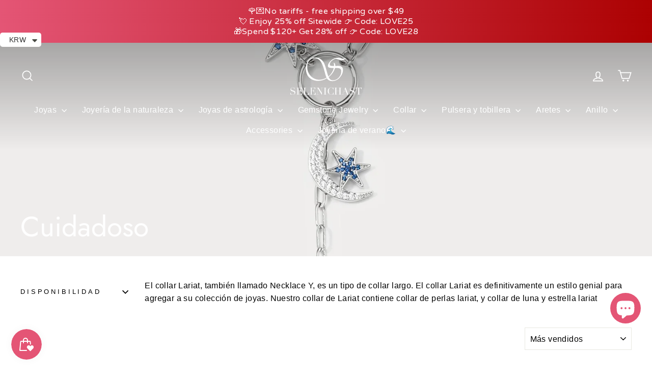

--- FILE ---
content_type: application/javascript
request_url: https://edge.personalizer.io/storefront/2.0.0/js/shopify/storefront.min.js?key=kiue9-nnb1k1e3ski8bq9x6s-ixsob&shop=selenichast.myshopify.com
body_size: 244
content:
!function(){if(window.LimeSpot=window.LimeSpot||{},!window.LimeSpot.runtime){var e=!1;try{e=window.sessionStorage.getItem("lsDisabled")}catch(e){}if(!e){var t=new URL(document.currentScript.src),o=t.origin,r=new URLSearchParams(t.search),i={},a="e53eb75dba9ff4d57b47",s="https://storefront.personalizer.io";for(var n of r.keys())i[n]=r.get(n);var p;parseFloat(localStorage.getItem("lsContextExpires")),(new Date).getTime();window.LimeSpot.runtime={platform:"shopify",apiBase:s,publicPath:o,params:i,hash:a,guid:p};var d={};for(var f of["https://edge.personalizer.io/runtime.e53eb75dba9ff4d57b47.js","https://edge.personalizer.io/storefront/shopify/main.e53eb75dba9ff4d57b47.js"])c(f)}}function c(e){if(!d[e]){var t=document.createElement("script");t.async=!0,t.src=e+"?key="+i.key+"&shop="+i.shop,document.head.appendChild(t),d[e]=!0}}}();

--- FILE ---
content_type: application/javascript; charset=utf-8
request_url: https://searchanise-ef84.kxcdn.com/preload_data.8E7t0U4H5C.js
body_size: 10014
content:
window.Searchanise.preloadedSuggestions=['pearl necklace','gold ring','pendant necklace','de de','silver necklace','gold rings','a st','berry necklace','we product','on me','evil eye','silver ring','is the m','silver earrings','moon necklace','lily of the valley','gold necklace','charm necklace','locket necklace','berry bracelet','charm bracelet','pearl earrings','butterfly necklace','flower ring','gold earrings','flower necklace','every s','stud earrings','flower rings','h and m','tarot necklace','black cat','pearl bracelet','the moon','for sale','berry earrings','sign in','ring and earrings','silver bracelet','gift set','cat necklace','oil painting','cat ring','forget me not','butterfly earrings','fruit necklace','butterfly ring','on sale','jewelry box','red a','strawberry bracelet','flower earring','opal ring','sterling silver','fruit bracelet','heart necklace','ring set','zodiac necklace','lily of the valley earrings','hoop earrings','red necklace','rings silver','lily of the valley necklace','red moon','strawberry necklace','cat bracelet','choker necklace','rose gold','orange blossom','animal necklace','cherry blossom','l no','gold pendant necklace','flower earrings','flower bracelet','tulip ring','autumn jewelry','beach necklace','cranberry necklace','gold bracelet','strawberry earrings','ｎｏ　ｉｄ　','rat necklace','evil eye necklace','pomegranate necklace','star necklace','all animal','way to','orange bracelet','gold floral','pearl ring','garden flower','astrology jewelry','orange necklace','blueberry necklace','red earrings','she hasn\'t','a accent','crystal necklace','orchard berry','moon star','opal necklace','fruit earrings','lilly of the valley','purple berry','silver fruit','adjustable rings','pearl earring','pomegranate bracelet','baroque pearl','18k gold','christmas earrings','ginkgo leaf','lady bug','gold anklet','925 sterling silver','ear clip','tarot locket','silver orchard','orange ring','egg locket','rose earrings','garden flower bracelet','gold rose','pink berry','my in','butterfly ne','holiday jewelry','silk scarf','cat earrings','heart earrings','lemon necklace','the park','gold hoop earrings','layered necklace','lily of the valley bracelet','drop earrings','rose ring','cross necklace','whale necklace','strawberry ring','all charms','berry beauty','evil eye earrings','blueberry earrings','little difference','gift box','the star','sakura earrings','stars and moon','peach blossom','nature jewelry','silver rings','pink flower','orange earrings','red bracelet','trinket box','enamel necklace','silver charm bracelet','tarot card necklace','hibiscus bracelet','butterfly bracelet','star and moon','mushroom house','cranberry ring','lemon bracelet','clip on','sakura ring','blue tit','the sun','to list','rose necklace','black currant','little fish','red string','black bunny','easter egg','fruit necklaces','be stars','fruit ring','moon ring','cranberry bracelet','berry stud earrings','cranberry earrings','jewelry set','silver berry','neck cover','men’s necklace','halloween jewelry','brooch pin','autumn leaves','chain necklace','hibiscus ring','purple necklace','floral necklace','cherry earring','christmas tree','earring set','the lovers','talisman necklace','cherry necklace','rabbit necklace','will get','gooseberry necklace','berry earring','daisy and the','oil painting jewelry','pomegranate earrings','hot air balloon','pisces jewelry','and service','gold chain','personal heart','lemon earrings','pearl heart','green necklace','sunflower and bee','gold jewelry','what is','nature necklace','heart ring','enamel ring','charm bracelets','lily necklace','four leaf clover','moonstone necklace','squirrel hut necklace','enamel earrings','bunny necklace','silver jewelry','orange flower','tarot card','beaded necklace','pink necklace','peach bracelet','wild rose','evil eye bracelet','necklace celestial','mother of pearl','wheel of fortune','different bracelets','zodiac easter egg','cuff bracelet','necklace gold','moon earrings','mermaid tail','the valley earrings','daisy flower','blue butterfly','gooseberry bracelet','freshwater pearl','enamel bracelet','blue necklace','jade butterfly','silver necklaces','adjustable ring','clip earrings','gold bracelets','dragon fly','dangling earrings','18k gold necklace','freshwater pearls necklace','berry ring','bird ring','orange cat','butterfly earring','lily of the valley ring','lily ring','nature earrings','long necklace','butterfly pearl necklace','moss agate','orchard series','guardian of the stars and moon necklace','cherry blossom ring','peach earrings','blueberry bracelet','gold necklaces','lily bracelet','opal earrings','all jewelry','flower brooch','ear rings','natural stone','moon and star','baroque pearl necklace','black berry','watermelon necklace','sunflower bracelet','bead jewelry','chinese zodiac','sea shell','silver opal','lily earrings','blue earrings','tulip necklace','gem stone','charm necklaces','bracelet nature','birth flower','earing set','astrology necklace','matryoshka locket','iris flower','key chain','silver bird','butterfly pearl','the artist','ocean jewelry','green earrings','peach necklace','head piece','silver earring','whale pendant','elephant necklace','mushroom house necklace','ear stud','leo necklace','egg necklace','the empress','bee earrings','clip on earrings','heart locket','begonia flower','black necklace','i can i will','rose quartz','silver bracelets','the high priestess','mushroom necklace','locket pendant','forget-me-not flowers','lily of valley','peony earrings','berry choker','orchard berry necklace','tarot locket necklace','cherry bracelet','blue berry','coin necklace','red line','raspberry earrings','gift card','green ring','hibiscus necklace','fruit basket','earrings set','necklace extender','animal earrings','gift wrapping','snow flake','cherry earrings','y necklace','rings set','tarot ring','oil painting earrings','koi earrings','sun moon','gold earring','bird necklace','get ready','the people','adjustable gold ring','sakura bracelet','cat locket','sun necklace','ocean berry','necklaces orange','berry stud','bracelet gold','fine jewelry','flight to','lily of the valley brooch','jewelry with a cat','come color','bead necklace','animal ring','shell necklace','the deer necklace','main in','hair pin','silver lily of the valley','the magician','snake necklace','christmas necklace','nail ring','water lily','silver nature','pink rose','cubic zirconia','ocean series','real beach','fairy tale','bangle bracelet','cat pendant','christmas bracelet','multi berry','silver flower','pink ring','own it 4','leaf earrings','four leaf','white currant','in front','to online','moonstone pearl necklace','golden heart','silver pearl','tarot earrings','beauty berry','fruit earring','beach for sale','scorpio necklace','silver pendant','the star tarot','dragon fruit','gold on silver','calla lily','pink earrings','hypoallergenic design','freshwater pearls','stone necklace','star ring','cross earrings','queen of wands','eye necklace','flower cherry necklace','let’s n','gift wrap','the place','death tarot','necklace flower','white gold','necklace silver','be cute','stud earring','earrings gold','magnolia earrings','pink bracelet','bracelet berry','raspberry necklace','sweet pea','silver charm necklace','animal pendant','pearl choker','kids jewelry','high priestess','dragon egg','sun and moon','deer necklace','ring silver','vintage necklace','secret garden','sunflower necklace','starry night','blue ring','rabbit bracelet','queen of swords','ear cuffs','queens love','flower necklaces','owl necklace','gardenia necklace','summer necklaces','hair clips','beaded bracelet','bow necklace','gooseberry earrings','the hermit','diamond ring','purple berry necklace','gold plated','chrome hearts','humming bird','men necklace','moon and star ring set','morning glory','lemon jewelry','game for 4','rose gold necklace','daffodils & butterfly','earrings flower','diamond necklace','berry pendant','enamel tulip ring','the moon tarot necklace','necklace set','sale earrings','four old','the character','adjustable gold rings','gardenia ring','the chariot','dog pendant','osmanthus fragrans','red ring','gold charm bracelet','fruit jewelry','magnolia necklace','crystal bracelet','blue blossom','gemini necklace','moon star earrings','ankle bracelet','zodiac bracelet','mango bracelet','sterling silver ring','turtle necklace','valentine jewelry','red heart','berry jewelry','gold stud earrings','rose pearl','mismatched earrings','taurus constellation','queen of','last chance','mystery gift','initial necklace','fluffy bunny','fruit pearl bracelet','orange earing','flower jewelry','squirrel enamel','silver anklet','pearl jewelry','strength tarot','four-leaf clover','the fool','sakura necklace','matryoshka doll','aquarius constellation','sacred heart','golden necklace','horse necklace','silver butterfly','sea jewelry','evil eye ring','oil painting necklace','stainless steel','rose pendant necklace','blue flower','pear necklace','orchard berry bracelet','autumn leaf earrings','family family','blue bracelet','sun flower','ring sale','garden bracelet','heart bracelet','pearl flower','cat jewelry','star earrings','fruit pearl','queen ring','sterling silver earrings','gold hoops','the lovers tarot','dark rose','dream catcher','long necklaces','garland necklace','hot air balloon pendant necklace','poppy flowers','pendent if','gerbera earrings','silver rings floral','devil eye','house necklace','koi necklace','selenichast jewelry box','nature bracelet','maple leaf','beads necklace','greeting card','huggie hoops','perfect world','calming for','beach real','hummingbird necklace','pearl fruit','arm cuff','moon stone','dachshund ring','venus necklace','koi fish','summer berry','good luck','mirror as','fish ring','moon tarot','custom name','gold flower','ring box','moon bracelet','heart pearl','jewelry with an iris flower','ring gold','floral earrings','little chicken','square scarf','bag charm','moonstone ring','oranges jewelry','topaz ring','hamsa bracelet','red berry','moon star bracelet','lilly of the','hibiscus flower','hook earring','virgin mary','ｅａｒ　ｃｕｆｆ','easter egg pendant','key ring','garden flower necklace','mercury necklace','hand chain','viva ai','fox necklace','kitten stroller','pearl silver','18k gold earrings','iris earrings','tassel earrings','come colors','beach necklaces','moss agate ring','sacred heart necklace','everyday wear','apple necklace','bracelet pearl','mom necklace','daisy butterfly earring','cancer constellation','bracelet silver','frog necklace','aries necklace','polar bear','paths for','black cat ring','the tower','necklace pendant','red flower','red earring','snow drop','out tradition','colorful gem bracelet','blackberry earrings','value today','peach blossom earrings','silver moon','frost moon','birth stone','turquoise ring','cut off','business and','turquoise necklace','best friend','letters necklace','earrings silver','heart earring','star moon','fruit rings','princess opal','rose bracelet','lily of the valley pearl','fruit enamel necklace','temperance pendant','hook earrings','watering can','snake ring','ear ring','moon and star earrings','bracelet orange','good fortune tarot necklace','nature ring','rainbow gem','angel necklace','lil of the valley earring','peach blossom bracelet','white flower','heart sun diamond evil eye earrings','summer necklace','floral pendant','lily flower','the world tarot','rabbit and rose','mystery item','fresh water pearl','swallow and willow earrings','heart pearl necklace','bead bracelet','k necklace','summer jewelry','the sun tarot necklace','sun ring','definition of','tail ring','love necklace','orange berry','bow earrings','grape earring','men ring','pearls necklace','star earring','lily of the valley silver','faith necklace','highland cow','lily valley','purple earrings','sakura stud earrings','secret garden rabbit','pink pearl','pink flower ring','green bracelet','hypoallergenic earrings','dolphin necklace','pisces necklace','silver and gold','silver sterling ring','bunny bracelet','drop earring','garden necklace','medallion necklace','necklace fruit','layered necklaces','hibiscus earrings','jewelry sets','bird earrings','steel a','snake zodiac red string bracelet','hoop earring','red jewelry','egg locket necklace','peach ring','koala necklace','fruits necklace','peony necklace','final sale','leaf ring','wheel of fortune necklace','seed bead','iris ring','the gate of hades key necklace','flower stud earrings','statement necklace','moon earring','orchard bracelet','berry necklaces','berry bracelets','pendant charm','animal bracelet','heart pendant','memorial box','womens birthday necklace','octopus necklace','what is chat','lily enamel','18k gold bracelet','dragon necklace','passion fruit','multi berry necklace','green gemstone','apple bracelet','fox and moon','enamel tulip','violet necklace','emerald ring','moon star necklace','promise ring','silver flower earrings','jupiter necklace','pinkberry necklace','purple ring','0 ad requirements','libra necklace','daisy earrings','juicy grape','deer jewelry','orange blossom earrings','solid gold','fruit party','tulip an','forget me not flowers ring','silver star','purple bracelet','letter necklace','in japanese','3d bar','orange fruit','north star','extender chain','necklace pearl','garden parrot','gingerbread man bracelet','christmas jewelry','flower gold','fall jewelry','18k gold ring','10k gold','ruby butterfly','silver flower ring','butterfly tassel earrings','sakura stud','silver hoop earrings','claw clip','lunar tide','winter jewelry','ginkgo leaves','simple necklaces','sagittarius constellation','beauty of nature','van gogh','jasmine ring','demon eye','heart to heart','hair clip','lavender necklace','fruit charm bracelet','pearl rings','orchard necklace','flower jewe','soul silver','lilly of the valley earrings','silver tarot','ava necklace','mens necklace','long earrings','pumpkin necklace','black rings','mermaid scales','sunflower earrings','black earrings','zodiac ring','silver avocado pendant','fruit gooseberry','matryoshka locket necklace','animal jewelry','evil eye rings','bear necklace','daffodil earrings','orange earring','lily of the','earrings fruit','red necklaces','fruit enamel','flower stud','pearl neck','butterfly heart','ear hooks','lemon orange','cat enamel','lavender earrings','gold hoop','ear hook','valentines day','floral ring','forget me not bracelet','pearl fruit bracelet','vintage earrings','rose pendant','pink verbena','14k gold','pineapple necklace','gold flower rings','linked in','interlink do','my pleasure','love star bracelet','baroque pearl bracelet','opal set','lemon ring','ring opal','all necklaces','egg pendant','gold butterfly ring','moon and star necklace','hand necklace','orange flower necklace','mothers day','berry neck','pink berry necklace','blossom necklace','white earrings','purple flower','flowers lily','dear necklace','chain earrings','flower bracelets','fruit cherry','gem ring','dog ring','mercury bracelet','pendant if','hamsa necklace','fairy earrings','gold flower earrings','red pendant necklace','hair claw','moon and sun','mini love necklace','summer ocean necklace','bird earring','gemstone necklace','what is eva','red string bracelet','gift sets','ocean ring','mystery jewelry','chain bracelet','blue bird','oil painting ring','beads bracelets','gold chain necklace','ladybug bracelet','daisy necklace','berry set','rope chain','astrology bracelet','gem necklace','adjustable necklace','bt 40 er 32','eye of the','butterfly jade','chain anklet','red heart pearl necklaces','garnet necklace','wild rose pearl necklace','cat necklaces','silver dangling','crystal stone','white berry','rose in the mirror','locket neckalce','tropical flower','black cat necklace','sakura ring set','the empress necklace','14k gold ring','pig pendant','silver locket','properties for','black rose','as for talk','libra constellation','fruit pendant','fruit charm','lily earring','dangle earrings','pendant silver','lily of','blue morpho','the world','silver cat','sun earrings','silver evil eye','opal bracelet','pear earrings','tarot the moon','lily if the valley','bellflower necklace','hummingbird ring','bracelet flower','asymmetric earrings','rainbow necklaces','moon star charm necklace','gemstone ring','pineapple bracelet','so online','the movie','gothic cross','birth flower necklace','the devil','gingerbread man','jewelry case','eye ring','silver berry bracelet','jewellery box','mushroom jewelry','pig bracelet','bunny ring','ring moon','osmanthus earrings','capricorn necklace','bell flower','locket necklaces','heart rings','golden lily','white necklace','gold collection','russian doll','flower pendant','aquamarine ring','dragon lotus','cherry blossom necklace','pink jewelry','gardenia bracelet','yellow berry','ace of swords','moon and star bracelet','yellow flower','silver lily','black currant necklace','enamel pendant','phalaenopsis earrings','opal pendant necklace','the little prince','blueberry stud earrings','9 of wands','huggie earrings','twilight butterfly','earring hoop','orange blossom ring','fruit basket enamel bracelet','shell earrings','avocado bracelet','melting aurora','pendant locket','lemon garland','the necklace','nature jewelry series','daisy ring','lilly of the valley necklace','blue corn poppy','strawberry earring','butterfly enamel','guardian stars','three of swords','fox ring','bracelet or','tennis bracelet','strawberry rings','orchard beauty','bee necklace','dragonfly a garden','black swallow','pink gem','custom necklace','mango necklace','fine silver','pair of lovebirds ring','ocean necklace','leopard flower','unicorn earrings','good fortune','flower pearl','sale earring','pineapple earrings','love star','cat charm','strawberry set','squirrel hut','the moon tarot','layer necklaces','ruby ring','chilly necklace','earrings heart','orange blossom bracelet','jade butterfly necklace','threader earrings','our lady of','necklace berry','rose gold ring','tarot rings','gold ring set','demon eye guardian necklace','lucky charm','dark rose pearl choker','waterweed agate','purple iris','red rose','summer rings','raspberry and lily','fish necklace','rings gold','snake earrings','thin necklace','little chick','lilly of the necklace','the star necklace','golden plum','blueberry ring','avocado necklace','an valentine','cranberry brooch','silver pom','garden flower earrings','calla lily earrings','step mom','czech bead','new arrival','women in life','weather in','lotus necklace','cat in a','nature earing','zodiac sign','orchid earrings','christmas brooch','blossom bracelet','tarot moon','pearl drop earrings','pair of lovebirds','flower heart','gold pendant','pearl chain','star bracelet','silver astrology','bee bracelet','bracelets fruit','men earrings','berries necklace','seashell necklace','fine necklaces','guardian of the stars and moon','gemstone earrings','blue eye','grape bracelet','blueberry flower','moonlight necklace','the hanged man','black flower earrings','enamel earring','ring flower','enamel rings','black pearl','couple rings','tiger pendant','fox earrings','nature rings','opal pendant','garnet earrings','ginkgo earrings','blue poppy','strawberry charm','bunny carrot','best seller','ruby heart ring','heart gem','necklace animal','open ring','enamel jewellery','baroque pearl earrings','purple berry bracelet','pearl pendant','panda necklace','watermelon bracelet','lovely canary','double necklace','orchard earrings','sunset berry','chicken bracelet','the moon necklace','promise rings','opal rings','cranberries and cardinals','gold flower jewelry','elegance earrings','blackberry bracelet','earring flower','painting earring','flower heart shaped locket necklace','healing crystal','blue earring','white rose','go love','green berry','aster necklace','bow bracelet','cat earring','lily of the valley y-necklace','cranberry flowers','earrings pearl','pearl drop','ice heart','every day necklace','lily of valley necklace','forget me not ring','moon pearl','silver stud','du flower','necklace charms','silver gold','silver strawberry','butterfly rings','the emperor','opal earring','butterfly love','banana necklace','star tarot','natural quartz','gold stud','garden bunny','dog necklace','doll necklace for','925 sterling silver necklace','champagne rose','gold adjustable','flower with pearl','size 7 ring','garden earrings','top step','gold necklace chain','silver peony','velvet box','cross ring','ring butterfly','ladybug earrings','r ing','bracelet fruit','of the valley','pearls and','strawberry blossom','lotus dragonfly','beach day','ring size 10','white cat','moon and stars','globe necklace','18k gold on silver','chinese zodiac necklace','mermaid ring','sakura rings set','bracelet charm','tulip earrings','pink earring','pear bracelet','men rings','orchard hamster','ice cream','silver flower necklace','silver opal ring','mother\'s day','name necklaces','pearl lily','engagement ring','blossom earrings','dog to','925 silver necklace','willow necklace','cabin the','botanical gardens','floral jewelry','pitaya bracelet','emerald neck','gold red','pumpkin box','the hierophant','queens card necklace','vintage ring','garnet ring','skull halloween necklace','fruit pearl necklace','flowe pendant','coloured necklace','ring heart','bracelet set','bichon necklace','painting earrings','necklace globe','lilies of the valley','necklace butterfly','gold filled','butter fly','midnight moon star ring','strength necklace','orange cherry','enamel flower earrings','amethyst necklace','pearl flower earrings','bee ring','orange pearl','diary pendant','lime bracelet','blue tit earrings','rose earring','flower ring set','princess of','earrings red','strawberry flower','flamingo earrings','him aesthetics','butterfly kiss','ring adjustable','le dos','necklace garden','golden flower','flower garden bracelet','gold ring flower','orchid bracelet','blue morpho butterfly','pearl butterfly','lily of the valley set','peach set','silver chain','enamel fruit','flowers earrings','jade butterfly bracelet','blossom earring','black heart','gold leaf','pearl stud','golden lily of the valley bracelet','daffodils & butterfly necklace','necklace red','lavender rings set','necklace chain','zodiac dragon','lily of the valley bowknot','paper clip','forget me not earrings','silver pearl necklace','pearl anklets','necklace pendants','orange flower pearl bracelet','vintage chain necklace','purple berry choker','bra celet','love bird','pearl gold necklace','citrine earrings','princess opal necklace','constellation necklace','mermaid tail necklace','berry stud earring','blue butterfly necklace','christmas ring','lily of the valley pearl bracelet','lotus bracelet','necklace nature','mushroom earrings','necklace charm','sweet grape','orange berry necklace','freshwater pearl necklace','puppy necklace','vintage cameo','pearl necklaces','pearl lemon','blackberry necklace','if messenger','my is','black ring','american shorthair cat necklace','peach blossom necklace','ring cat','blue pearl bracelet','eye earrings','abalone shell','sliver necklace','animal rings','quartz bracelet','peony rings','sunflower ring','strawberry pearl bracelet','butterfly choker','berries earrings','lemon flower necklace','moon star diamond necklace','gold flower ring','wild berry','rings red','garden ring','for kids','tassel necklace','berry studs','virgin necklace','snake locket','necklace sale','simple earrings','earring pearl','cranberry stud earrings','glass jewelry','star of','blue tit necklace','galaxy tarot','necklace box','sapphire diamond','monkey necklace','lock necklace','christmas earring','star necklace gold','hamsa eye and bracelet','an field','locket pendant necklace','bu tterfly','silver blueberry','bracelet blue','ring size','purple berry earrings','standard shipping','gold flower bracelets','peach gift set','crown ring','poppy ring','golden retriever','nature series','necklace taurus','simple bracelet','matching necklace','gold heart','fish earrings','sea horse','emerald earrings','bloom ring','berry collection','lily if the valley necklace','rosa crux','carnation necklace','topaz necklace','cat moon','new year','forget me not necklace','butterfly and pearl','summer fruit','rabbit ring','frog earrings','heart sun','silver charm','pearl lily leaf bracelet','eye bracelet','red and gold necklace','thermochromic butterfly','currant necklace','pearl anklet','ladybug necklace','chrome heart','e fortune','silver earrings stud','black flower necklace','game of','christmas letter','the the unknown','star and moon jewelry','cat locket necklace','nature silver','moon and star ring','flower pearl ring','pearl bow necklace','flowers necklace','blue corn','strawberry silver','orange jewelry','dove earrings','summer ocean','mens ring','clip-on earrings','eye of','animal locket','virgo constellation coin pendant necklace','daisy pendant necklace','love pearl','cranberry flower','romantic heart','chain ring','tarot death','gemini ring','summer earring','beads bracelet','men\'s earring','strawberry enamel','lemon flower','clear quartz','pinkberry bracelet','crystal earrings','celestial earrings','daisy bracelet','moon cat','orchids necklace','pearl fruit necklace','star and moon necklace','white currant necklace','necklace stone','silver nature jewel','dripping oil','cranberry pendant','earrings pink','bow ring','liquid love','forget me','portrait necklaces','box pendant','eye in hand','pansy ring','snowflake earrings','black neck','flower ring silver','berry gift','flower rings silver','tree of life','capricorn jewelry','ri g','whale tail','butterfly love flower','green jewelry','flowers ring','butterfly silver','orange cherry flower','the sun tarot','rabbit earrings','candy cane','tarot star','crystal rings','lily of the valley earring','chokeberry necklace','box necklace','locket charm','key necklace','silver orange','orange charm','gold lily of the valley','animal so','wild rose bracelet','card necklace','earrings berry','blue opal','sweet flower','good earrings','enamel fruit necklace','animal earring','gold pearl earrings','blueberry earring','starfish necklace','crescent moon','flower pearl necklace','bracelet lily','i berry','plum blossom','bellflower earrings','hot air','lily of the valley choker','hoops earrings','bunny rabbit','winter berry','snowflake necklace','fs box','strawberry jewelry','earrings green','lily of the valley enamel','heart locket necklace','pendent necklace','simple necklace','daughter necklace','pink flower earrings','gate of hades','heart diamond ring','victorian moon','sun diamond','berry pendant necklace','earring gold','wheel of fortune tarot card necklace','star hoop earrings','gold butterfly','silver blue','valley pearl','citrine bee','leo constellation','tail necklace','strawberry pearl','fire opal','earring silver','rings rings','moon sun','princess opal ring','gemstone heart pearl necklace','lily of the valley diamond necklace','silver berry necklace','brass zircon necklace','queen necklace','blue bell','sweet pear','nature flower 18k gold ring','pear fruit','cat black','enamel butterfly','mars necklace','ring sets','glass bracelet','butterfly jade necklace','guardian of the stars','valentine\'s day','platinum necklace','parrot necklace','thigh chain','olive branch','and star','aries tarot necklace','pink rose ring','butterfly tassel pearl necklace','pendant berry','enamel ear','lapis lazuli','orange blossom necklace','antique tulip','fun go','lily of the valley pearl necklace','size 5 rings','18k ring','pearl moon necklace','fruit silver','flower pendant necklace','love necklaces','cat rings','red charm necklace','square necklace','silver zodiac','ace of','4 flower ring','the star pendant','necklaces pearl','letter m','purple and blue silver ring','set rings','nature stud','opal crown vintage ring','0.40 per day','daisy enamel','gold pearl ring','silver flower bracelet','gold bracelet nature','silver 925 ring','flower ring gold','clearance earrings','with fruit','wild rose oil painting necklace','the sun necklace','children’s bracelet','pearl avocado bracelet','zodiac easter','in wonderland','moon star evil eye necklace','horse zodiac easter egg','koala earrings','beaded flower bracelet','bracelets silver','sapphire earrings','orange flower earrings','gold and pearl necklace','magpie ring','garland earrings','gold necklace flower','squirrel necklace','ring pearl','flower pearl earrings','star moon necklace','blossom ring','silver with','melting aurora butterfly','sweet fruit','butterfly tassel','pearl earing','earring blue','hand ring','garden lily','american shorthair','hummingbird earrings','lili of the valley','zodiac chinese','cat bracelets','ring pink','blueberry flower earrings','stone earrings','lily silver','drop necklace','bracelet enamel','gold guardian','opal silver','pearl ear','pearl necklac','moon star ring','personalized bracelet','cherry bracelets','all lovers','necklace pink','pearl stud earrings','lucky cat','all earrings','agate ring','begonia necklace','stone bracelet','tiger eye','lilly of the valley bracelet','black and white cat','lily of the valley pearl earrings','calla ring with pearl','moon silver','fruit bracelets','double chain','pearl nature','grape earrings','unicorn ring','astrology ring','necklace moon','moon stone necklace','yorkshire terrier','garden flower ring','r n g','charms dangling','strawberry bear','goddess coin pearl necklace','gold snake','berries bracelets','phalaenopsis bracelet','multi seed','flower studs','heart necklaces','little prince','the fool necklace','carousel necklace','set earrings','pink and gold ring','silver necklace e','nature up','princess necklace','earring red flower','anniversary gift','mother day','pearl necklace 18k','opal sun ring','pink raspberry','pearl necklace silver','gold plated silver','silver animal','lily of the valley silver necklace','tulip bracelet','hopeful leaves','orange bracelets','dragon egg locket necklace','rose jewelry','fish bone','antique cross ring','poppy earrings','silver jewlery','the magician tarot card necklace','necklace heart','cherry blossom earrings','for him','pig zodiac easter egg necklace','ring berry','simple gold','jasmine opal','peach pearl bracelet','mango earrings','aquarius pendant','honey bee','evil eyes','mens bracelet','blue seed','body chain','fruit flower','gold flower necklace','orange slice','love bracelet','sun and moon ring','fall collection','natural stone bracelet','magnolia bracelet','t bar','heart cross','kitten necklace','star moon diamond','rooster zodiac','the devil tarot','yellow earring','gold zodiac necklaces','to mom','octopus design','beautyberry necklace','neck lace','charm necklace red','pink berry bracelet','tarot necklace temperance','beach day shell necklace','stone ring','blue berry necklace','butterfly stud earrings','lily of valley bracelet','flower set','cherry ring','layer necklace','matching bracelet','lemon juice','pink crystal','bracelet on sale','butterfly jewelry','autumn leaf','four leaf clover necklace','squirrel earrings','good necklace','gold bangle','strawberry quartz','necklace pearls','flower enamel necklace','lily of the valley rings','grape necklace','leaf baroque','rose enamel ring','long locket','diamond heart','fruit set','gold flower bracelet','stars necklace','sagittarius necklace','may birth','leaf brooch','gold bracelet with charm','925 silver rings','enamel charm bracelets','locket gold','silver stud earrings','black berry earrings','lucky charm bracelet','orange blossom drop earrings','gold ring with pink flower','chic go','blueberry brooch','shell necklaces','red billed magpie','pearl baroque','dragon egg locket','astrology rings','green leaf','bird bracelet','butterfly flower','cranberry stud','gothic rose','sunflower brooch','green bracelets','astrology earrings','silver moon necklace','blue gold','bracelet peach','silk scar','blue flower necklace','chunky ring','coin pendant','gold lily','rose pearl necklace','olive leaf','diamond earring','roman coin','dreamland pearl','magician tarot','green agate','snake zodiac','sale rings','flower enamel ring','tarot pendant','silver adjustable ring','summer bracelet','opal moon','and me','s925 silver','ring necklace','ring with stone','lavender berry','necklace for 2 friends','fruit party ring set','dragonfly earring','hamsa hand','jade ring','ring orange','osmanthus ring','raspberry bracelet','blue flower ring','sun bracelet','pearl dangling','cow pendant','diary pendant necklace','leaves ring','orange flower stud','simple pearl necklace','bow knot','ox zodiac','hand cuff','galactic gem','baroque earrings','orders details','gem bracelet','evil eye necklaces','sister necklaces','goat necklace','bird jewelry','pomegranate ring','rose silver','white gold earrings','white iris','autumn necklace','love birds','pearl moon','strawberry flower ring','pearl set','opal olive','bracelet strawberry','music note','ring fish','gold tarot necklace','cranberry earring','koi bracelet','lilly of the valley ring','lily of the valley tassel earrings','fluffy bunny tassel necklace','silver enamel','dragon earrings','dainty necklace','pearl heart necklace','white lily','card ring','love earrings','aquamarine butterfly','butterfly pearl y','silver butterfly necklace','pearl bead necklace','silver dachshund','where to','dried rose','hot wife','early lilac','pearl rose necklace','sweet fruit flower','elegant earrings','ring animal','lily rabbit','black berry earring','ring size 5','cherry enamel','fresh water pearl necklace','blue sea shell','orchard necklaces','lily of the valley gold','silver tulip','purple jewelry','flower silver','simple gold necklace','name bracelet','brass enamel','earth necklace','mushroom earring','pearl and necklace','blue gold ring','dream girl','evil eye heart','freesia necklace','starfish earrings','berry silver','lotus ring','fresh water pearl bracelet','tears of rose pearl earrings','jeweled trinket box','berry purple','chinese new year','multi berry earrings','silver bangle','earrings cherry','lilac earrings','heart gem pearl','black cat bracelet','real gold','gardenia earrings','flower choker','butterfly brooch','queens love necklace','earrings cat','deer ring','christmas garland earrings','pink whale','rainbow gem necklace','the strength','talisman necklace × 2','circle earrings','blueberry stud','christmas snowflake','scorpio constellation','earring clip','strawberry enamel necklace','lily pearl','santa christmas','silver set','daffodil necklace','garden rabbit','sakura rings','herringbone necklace','earrings hoop','clown fish','silver lilly of the valley','peach gift set with gift wrapping','enamel heart','cancer tarot jewelry','ring selenichast','custom name necklace','black currant bracelet','rose flower','necklace lily','flower fairy','purple grape','medallion pendant','pearl tulip','passion flower','string bracelet','pearl strawberry','pearl bow','multi berry bracelet','berry emerald','chain extender','hanged man','rainbow ring','anti-tarnish easy','fruit enamel ring','forget me not flower','cancer necklace','crystal ring','heart sun diamond','orange slices','pink and gold','secret garden bracelet','floral bracelet','fruit charms','adjustable silver ring','pearl star bracelet','topaz earrings','lily brooch','enamel bird on','ear clip on','tarot necklaces','cranberry choker','ñame necklace','floral pendant necklace','star silver','gold chain bracelet','pearl bead','floral rings','mm pearl','moon love','cream flower','matching rings','blue floral','leave necklace','poppy flowers ring','flowers bracelet','heart lock','raw for','blu earrings','natural pearl','necklace letter','necklace eye','vintage garnet ring','christmas necklaces','flower with s rose','santa necklace','highland cow locket necklace','nature tone','silver pearl earrings','gold nature necklace','fruit berry orchard','necklace gold moon','blue fly','purple heart','sterling silver flower ring','gold and black necklace','love canary','ring sun','moon and pearl','vintage flower','ring blue','camellia earrings','healing crystal station','the forget-me-not','ring with pearls','lemon necklace and earrings','citrus necklace','l plus','necklaces summer','the word','iris pearl','gold choker','zodiac dog','sun earring','glass beads','white sky','zodiac earrings','simple chain','lily if the valley bracelet','gold studs','snowflake bracelets','diamond bracelet','moon neck','red fruit','mini earrings','gold fill','coin ring','tarot bracelet','hydrangea necklace','gold necklace extender','red and gold','ear studs','red currant','set with gift wrapping','fruit pendant necklace'];